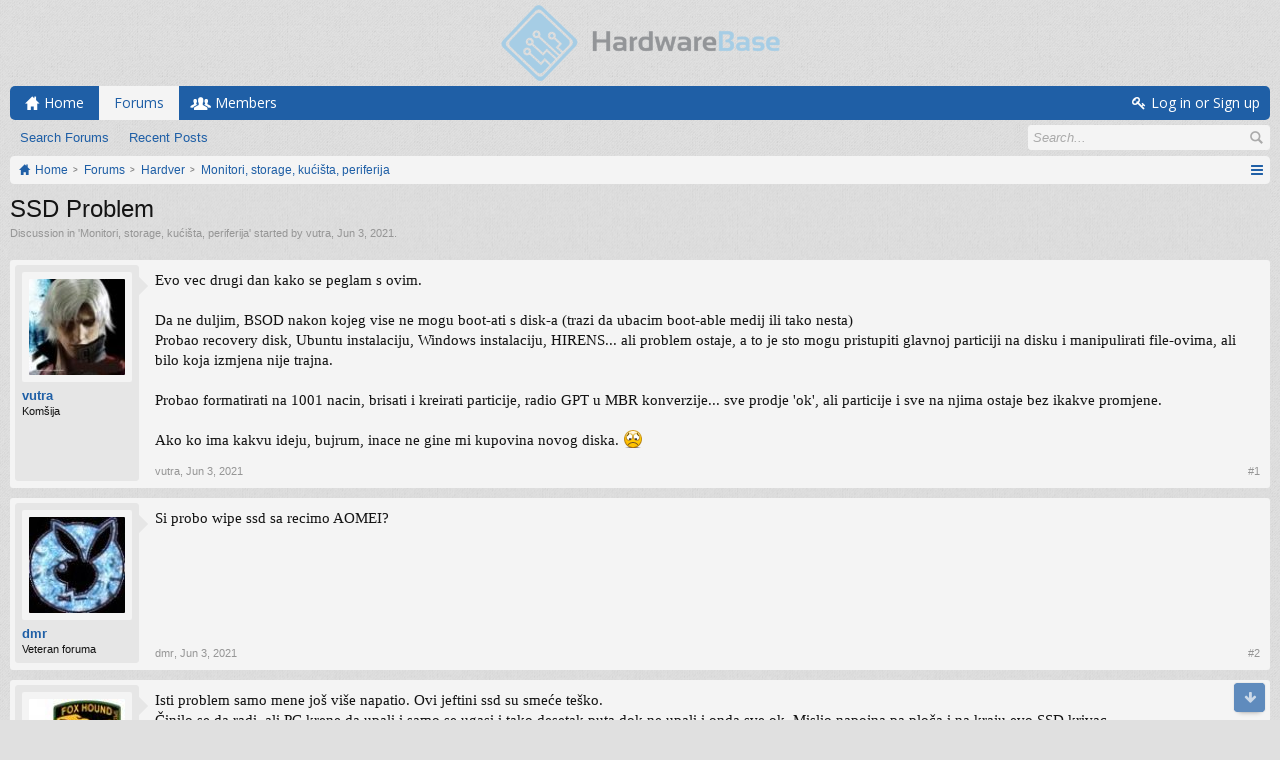

--- FILE ---
content_type: text/html; charset=UTF-8
request_url: https://forum.hardwarebase.net/index.php?threads/ssd-problem.36102/
body_size: 11245
content:
<!DOCTYPE html>
<html id="XenForo" lang="en-US" dir="LTR" class="Public NoJs LoggedOut NoSidebar  Responsive" xmlns:fb="http://www.facebook.com/2008/fbml">
<head>

	<meta charset="utf-8" />
	<meta http-equiv="X-UA-Compatible" content="IE=Edge,chrome=1" />
	
		<meta name="viewport" content="width=device-width, initial-scale=1" />
	
	
		<base href="https://forum.hardwarebase.net/" />
		<script>
			var _b = document.getElementsByTagName('base')[0], _bH = "https://forum.hardwarebase.net/";
			if (_b && _b.href != _bH) _b.href = _bH;
		</script>
	

	<title>SSD Problem | Hardware Base Forum</title>
	
	<noscript><style>.JsOnly, .jsOnly { display: none !important; }</style></noscript>
	<link rel="stylesheet" href="//fonts.googleapis.com/css?family=Open+Sans:400,600,700,400italic,700italic,600italic&amp;subset=latin,cyrillic-ext,greek-ext,greek,vietnamese,latin-ext,cyrillic" />
	<link rel="stylesheet" href="//maxcdn.bootstrapcdn.com/font-awesome/4.7.0/css/font-awesome.min.css" />
	<link rel="stylesheet" href="styles/simplicity_blue/glyphicons-pro-1.9.2/css/glyphicons.css" />
	<link rel="stylesheet" href="css.php?css=xenforo,form,public&amp;style=3&amp;dir=LTR&amp;d=1766703324" />
	<!--[if lte IE 9]>
		<link href="styles/simplicity_blue/xenforo/ie8.css?_v=3661867e" rel="stylesheet" type="text/css" media="screen, projection" />
	<![endif]-->
	<link rel="stylesheet" href="css.php?css=bb_code,likes_summary,login_bar,message,message_user_info,thread_view&amp;style=3&amp;dir=LTR&amp;d=1766703324" />
	
	

	
	<script async src="https://www.googletagmanager.com/gtag/js?id=UA-113865011-1"></script>
	<script>
		window.dataLayer = window.dataLayer || [];
		function gtag(){dataLayer.push(arguments);}
		gtag('js', new Date());
	
		gtag('config', 'UA-113865011-1', {
			// <!-- slot: ga_config_start -->
			
			
		});
	</script>

		<script src="https://ajax.googleapis.com/ajax/libs/jquery/1.11.0/jquery.min.js"></script>	
	
		<script>if (!window.jQuery) { document.write('<scr'+'ipt type="text/javascript" src="js/jquery/jquery-1.11.0.min.js"><\/scr'+'ipt>'); }</script>
		
	
		<script src="styles/simplicity_blue/xenforo/js/style-min.js?_v=3661867e"></script>
	
	<script src="js/xenforo/xenforo.js?_v=3661867e"></script>

	
	<link rel="apple-touch-icon" href="https://forum.hardwarebase.net/styles/simplicity_blue/xenforo/logo.og.png" />
	<link rel="alternate" type="application/rss+xml" title="RSS feed for Hardware Base Forum" href="index.php?forums/-/index.rss" />
	
	
	<link rel="canonical" href="https://forum.hardwarebase.net/index.php?threads/ssd-problem.36102/" />
	<meta name="description" content="Evo vec drugi dan kako se peglam s ovim.

Da ne duljim, BSOD nakon kojeg vise ne mogu boot-ati s disk-a (trazi da ubacim boot-able medij ili tako..." />	<meta property="og:site_name" content="Hardware Base Forum" />
	<meta property="og:image" content="https://forum.hardwarebase.net/data/avatars/m/4/4554.jpg?1501698103" />
	<meta property="og:image" content="https://forum.hardwarebase.net/styles/simplicity_blue/xenforo/logo.og.png" />
	<meta property="og:type" content="article" />
	<meta property="og:url" content="https://forum.hardwarebase.net/index.php?threads/ssd-problem.36102/" />
	<meta property="og:title" content="SSD Problem" />
	<meta property="og:description" content="Evo vec drugi dan kako se peglam s ovim.

Da ne duljim, BSOD nakon kojeg vise ne mogu boot-ati s disk-a (trazi da ubacim boot-able medij ili tako..." />
	
	
	

        <!-- App Indexing for Google Search -->
        <link href="android-app://com.quoord.tapatalkpro.activity/tapatalk/forum.hardwarebase.net?location=topic&tid=36102&page=1&perpage=20&channel=google-indexing" rel="alternate" />
        <link href="ios-app://307880732/tapatalk/forum.hardwarebase.net?location=topic&tid=36102&page=1&perpage=20&channel=google-indexing" rel="alternate" />
        
         <link href="/var/www/forum.hardwarebase.net/web/mobiquo/smartbanner/manifest.json" rel="manifest">
         
        <meta name="apple-itunes-app" content="app-id=307880732, affiliate-data=at=10lR7C, app-argument=tapatalk://forum.hardwarebase.net?location=topic&tid=36102&page=1&perpage=20" />
        
</head>

<body class="node12 node35 SelectQuotable">

<script> document.body.style.visibility = 'hidden'; setTimeout(function() { document.body.style.visibility = ''; }, 1000); </script>




	

<div id="loginBar" class="loginBarOverlay">
	<div class="pageWidth">
		<div class="pageContent">	
			<h3 id="loginBarHandle">
				<label for="LoginControl"><a href="index.php?login/" class="concealed noOutline">Log in or Sign up</a></label>
			</h3>
			
			<span class="helper"></span>

			
		</div>
	</div>
</div>


<div id="headerMover">





<header><div id="header">
	<div id="logoBlock">
	<div class="pageWidth">
		<div class="pageContent">
			
			
			<div id="logo"><a href="https://forum.hardwarebase.net">
				<span></span>
				<img src="styles/simplicity_blue/xenforo/logo.png" alt="Hardware Base Forum" />
			</a></div>
			
			
			<span class="helper"></span>
		</div>
	</div>
</div>

	

	





<div id="navigation" class="pageWidth notStatic withSearch"
	data-static-navigation="1,0,1,400px,600px"
	data-glyphs-main-config="1,selected=0" 
	data-glyphs-visitor-config="2,login=1"
	 data-glyphs-main="home,portal=gi-home
forums=gi-conversation,font-size:1.2em;top:3px;
members=gi-group,padding-right:2px
chat,taigachat=gi-chat
resources=fa-cog,font-size:1.1em;top:1px;
showcase=gi-camera
gallery,xengallery,sonnb_xengallery,useralbums=fa-photo
articles,ams,ubs=gi-book-open
sportsbook=gi-podium
stocktrader=gi-stats
survivor=gi-ax
pickem=gi-playing-dices
calendar=fa-calendar
classifieds=gi-newspaper"
	 data-glyphs-visitor="account=fa-user,font-size:1.2em;top:1px;
inbox.non-zero-counter=gi-message-new,top:0;
inbox=gi-inbox
alerts=fa-bell
login=fa-key"
	
>
	<div class="pageContent">
		<nav>

<div class="navTabs">
	<ul class="publicTabs">
	
		<!-- home -->
		
			<li class="navTab home PopupClosed"><a href="https://forum.hardwarebase.net" class="navLink">Home</a></li>
		
		
		
		<!-- extra tabs: home -->
		
		
		
		<!-- forums -->
		
			<li class="navTab forums selected">
			
				<a href="https://forum.hardwarebase.net/index.php" class="navLink">Forums</a>
				<a href="https://forum.hardwarebase.net/index.php" class="SplitCtrl" rel="Menu"></a>
				
				<div class="tabLinks forumsTabLinks">
					<div class="primaryContent menuHeader">
						<h3>Forums</h3>
						<div class="muted">Quick Links</div>
					</div>
					<ul class="secondaryContent blockLinksList">
					
						
						<li><a href="index.php?search/&amp;type=post">Search Forums</a></li>
						
						<li><a href="index.php?find-new/posts" rel="nofollow">Recent Posts</a></li>
					
					</ul>
				</div>
			</li>
		
		
		
		<!-- extra tabs: middle -->
		
		
		
		<!-- members -->
		
			<li class="navTab members Popup PopupControl PopupClosed">
			
				<a href="https://forum.hardwarebase.net/index.php?members/" class="navLink">Members</a>
				<a href="https://forum.hardwarebase.net/index.php?members/" class="SplitCtrl" rel="Menu"></a>
				
				<div class="Menu JsOnly tabMenu membersTabLinks">
					<div class="primaryContent menuHeader">
						<h3>Members</h3>
						<div class="muted">Quick Links</div>
					</div>
					<ul class="secondaryContent blockLinksList">
					
						<li><a href="index.php?members/">Notable Members</a></li>
						
						<li><a href="index.php?online/">Current Visitors</a></li>
						<li><a href="index.php?recent-activity/">Recent Activity</a></li>
						
					
					</ul>
				</div>
			</li>
						
		
		<!-- extra tabs: end -->
		

		<!-- responsive popup -->
		<li class="navTab navigationHiddenTabs Popup PopupControl PopupClosed" style="display:none">	
						
			<a rel="Menu" class="navLink NoPopupGadget"><span class="menuIcon">Menu</span></a>
			
			<div class="Menu JsOnly blockLinksList primaryContent" id="NavigationHiddenMenu"></div>
		</li>
			
		
		<!-- no selection -->
		
		
	</ul>
	
	
		<ul class="visitorTabs">
			<li class="navTab login">
				<label for="LoginControl">
					<a href="index.php?login/" class="navLink OverlayTrigger">Log in or Sign up</a>
				</label>
			</li>
		</ul>
	
</div>

<span class="helper"></span>
			
		</nav>	
	</div>
</div>


	

<div id="searchBar" class="pageWidth">
	
	<span id="QuickSearchPlaceholder" title="Search">Search</span>
	<fieldset id="QuickSearch">
		<form action="index.php?search/search" method="post" class="formPopup">
			
			<div class="primaryControls">
				<!-- block: primaryControls -->
				<input type="text" name="keywords" value="" class="textCtrl" placeholder="Search..." title="Enter your search and hit enter" id="QuickSearchQuery" />				
				<!-- end block: primaryControls -->
			</div>
			
			<div class="secondaryControls">
				<div class="controlsWrapper">
				
					<!-- block: secondaryControls -->
					<dl class="ctrlUnit">
						<dt></dt>
						<dd><ul>
							<li><label><input type="checkbox" name="title_only" value="1"
								id="search_bar_title_only" class="AutoChecker"
								data-uncheck="#search_bar_thread" /> Search titles only</label></li>
						</ul></dd>
					</dl>
				
					<dl class="ctrlUnit">
						<dt><label for="searchBar_users">Posted by Member:</label></dt>
						<dd>
							<input type="text" name="users" value="" class="textCtrl AutoComplete" id="searchBar_users" />
							<p class="explain">Separate names with a comma.</p>
						</dd>
					</dl>
				
					<dl class="ctrlUnit">
						<dt><label for="searchBar_date">Newer Than:</label></dt>
						<dd><input type="date" name="date" value="" class="textCtrl" id="searchBar_date" /></dd>
					</dl>
					
					
					<dl class="ctrlUnit">
						<dt></dt>
						<dd><ul>
								
									<li><label title="Search only SSD Problem"><input type="checkbox" name="type[post][thread_id]" value="36102"
	id="search_bar_thread" class="AutoChecker"
	data-uncheck="#search_bar_title_only, #search_bar_nodes" /> Search this thread only</label></li>
								
									<li><label title="Search only Monitori, storage, kućišta, periferija"><input type="checkbox" name="nodes[]" value="12"
	id="search_bar_nodes" class="Disabler AutoChecker" checked="checked"
	data-uncheck="#search_bar_thread" /> Search this forum only</label>
	<ul id="search_bar_nodes_Disabler">
		<li><label><input type="checkbox" name="type[post][group_discussion]" value="1"
			id="search_bar_group_discussion" class="AutoChecker"
			data-uncheck="#search_bar_thread" /> Display results as threads</label></li>
	</ul></li>
								
						</ul></dd>
					</dl>
					
				</div>
				<!-- end block: secondaryControls -->
				
				<dl class="ctrlUnit submitUnit">
					<dt></dt>
					<dd>
						<input type="submit" value="Search" class="button primary Tooltip" title="Find Now" />
						<div class="Popup" id="commonSearches">
							<a rel="Menu" class="button NoPopupGadget Tooltip" title="Useful Searches" data-tipclass="flipped"><span class="arrowWidget"></span></a>
							<div class="Menu">
								<div class="primaryContent menuHeader">
									<h3>Useful Searches</h3>
								</div>
								<ul class="secondaryContent blockLinksList">
									<!-- block: useful_searches -->
									<li><a href="index.php?find-new/posts&amp;recent=1" rel="nofollow">Recent Posts</a></li>
									
									<!-- end block: useful_searches -->
								</ul>
							</div>
						</div>
						<a href="index.php?search/" class="button moreOptions Tooltip" title="Advanced Search">More...</a>
					</dd>
				</dl>
				
			</div>
			
			<input type="hidden" name="_xfToken" value="" />
		</form>		
	</fieldset>
	
</div>

</div></header>





<div id="content" class="thread_view" data-button-glyphs="invite=gi-user_add
add,create-thread=gi-edit,top:1px;
reports=gi-notes
reply=gi-conversation
closed=gi-lock
upgrades=fa-arrow-up
showcase=fa-photo,margin-right:2px;top:1px;
edit=fa-pencil-square-o" data-scale-message="1,1,1" data-floating-nav="1,1,3000" data-sidebar-toggle="1,1,0,800px,Sidebar" data-move-breadcrumb-button="1">
	<div class="pageWidth">
		<div class="pageContent">
			<!-- main content area -->
			
			
			
			
						
						

						
						
						<div class="breadBoxTop ">
							
							
							


	
		
			
		
	
		
			
		
	



<nav>
	<fieldset class="breadcrumb">
		
			<a href="index.php?misc/quick-navigation-menu&amp;selected=node-12" class="OverlayTrigger jumpMenuTrigger" data-cacheOverlay="true" title="Open quick navigation"><!--Jump to...--></a>
		
			
		<div class="boardTitle"><strong>Hardware Base Forum</strong></div>
		
		<span class="crumbs">
			
				<span class="crust homeCrumb" itemscope="itemscope" itemtype="http://data-vocabulary.org/Breadcrumb">
					<a href="https://forum.hardwarebase.net" class="crumb" rel="up" itemprop="url"><span itemprop="title">Home</span></a>
					<span class="arrow"><span></span></span>
				</span>
			
			
			
				<span class="crust selectedTabCrumb" itemscope="itemscope" itemtype="http://data-vocabulary.org/Breadcrumb">
					<a href="https://forum.hardwarebase.net/index.php" class="crumb" rel="up" itemprop="url"><span itemprop="title">Forums</span></a>
					<span class="arrow"><span>&gt;</span></span>
				</span>
			
			
			
				
					<span class="crust" itemscope="itemscope" itemtype="http://data-vocabulary.org/Breadcrumb">
						<a href="https://forum.hardwarebase.net/index.php#hardver.35" class="crumb" rel="up" itemprop="url"><span itemprop="title">Hardver</span></a>
						<span class="arrow"><span>&gt;</span></span>
					</span>
				
					<span class="crust" itemscope="itemscope" itemtype="http://data-vocabulary.org/Breadcrumb">
						<a href="https://forum.hardwarebase.net/index.php?forums/monitori-storage-kucista-periferija.12/" class="crumb" rel="up" itemprop="url"><span itemprop="title">Monitori, storage, kućišta, periferija</span></a>
						<span class="arrow"><span>&gt;</span></span>
					</span>
				
			
		</span>
	</fieldset>
</nav>

							
						</div>
						
						
						
						
					
						<!--[if lt IE 8]>
							<p class="importantMessage">You are using an out of date browser. It  may not display this or other websites correctly.<br />You should upgrade or use an <a href="https://www.google.com/chrome/browser/" target="_blank">alternative browser</a>.</p>
						<![endif]-->

						
						
	

	
						
						
						
						
												
							<!-- h1 title, description -->
							<div class="titleBar">
								
								<h1>SSD Problem</h1>
								
								<p id="pageDescription" class="muted ">
	Discussion in '<a href="index.php?forums/monitori-storage-kucista-periferija.12/">Monitori, storage, kućišta, periferija</a>' started by <a href="index.php?members/vutra.4554/" class="username" dir="auto">vutra</a>, <a href="index.php?threads/ssd-problem.36102/"><span class="DateTime" title="Jun 3, 2021 at 8:19 PM">Jun 3, 2021</span></a>.
</p>
							</div>
						
						
						
						
						
						<!-- main template -->
						



























	




<div class="pageNavLinkGroup">
	<div class="linkGroup SelectionCountContainer">
		
		
	</div>

	
</div>





<form action="index.php?inline-mod/post/switch" method="post"
	class="InlineModForm section"
	data-cookieName="posts"
	data-controls="#InlineModControls"
	data-imodOptions="#ModerationSelect option">

	<ol class="messageList" id="messageList">
		
			
				


<li id="post-589506" class="message   " data-author="vutra">

	

	

<div class="messageUserInfo" itemscope="itemscope" itemtype="http://data-vocabulary.org/Person">
<div class="messageUserBlock ">
	
		<div class="avatarHolder">
			<span class="helper"></span>
			
				<a href="index.php?members/vutra.4554/" class="avatar Av4554m" data-avatarhtml="true"><img src="data/avatars/m/4/4554.jpg?1501698103" width="96" height="96" alt="vutra" /></a>
			
			
			<!-- slot: message_user_info_avatar -->
		</div>
	


	
		<h3 class="userText">
			<a href="index.php?members/vutra.4554/" class="username" dir="auto" itemprop="name">vutra</a>
			<em class="userTitle" itemprop="title">Komšija</em>
			
			<!-- slot: message_user_info_text -->
		</h3>
	
		
	
		


	<span class="arrow"><span></span></span>
</div>
</div>

	<div class="messageInfo primaryContent">
		
		
		
		
		
		<div class="messageContent">		
			<article>
				<blockquote class="messageText SelectQuoteContainer ugc baseHtml">
					
					Evo vec drugi dan kako se peglam s ovim.<br />
<br />
Da ne duljim, BSOD nakon kojeg vise ne mogu boot-ati s disk-a (trazi da ubacim boot-able medij ili tako nesta)<br />
Probao recovery disk, Ubuntu instalaciju, Windows instalaciju, HIRENS... ali problem ostaje, a to je sto mogu pristupiti glavnoj particiji na disku i manipulirati file-ovima, ali bilo koja izmjena nije trajna.<br />
<br />
Probao formatirati na 1001 nacin, brisati i kreirati particije, radio GPT u MBR konverzije...  sve prodje &#039;ok&#039;, ali particije i sve na njima ostaje bez ikakve promjene.<br />
<br />
Ako ko ima kakvu ideju, bujrum, inace ne gine mi kupovina novog diska. <img src="styles/default/xenforo/clear.png" class="mceSmilieSprite mceSmilie3" alt=":(" title="Frown    :(" />
					<div class="messageTextEndMarker">&nbsp;</div>
				</blockquote>
			</article>
			
			
		</div>
		
		
		
		
		
		
		
				
		<div class="messageMeta ToggleTriggerAnchor">
			
			<div class="privateControls">
				
				<span class="item muted">
					<span class="authorEnd"><a href="index.php?members/vutra.4554/" class="username author" dir="auto">vutra</a>,</span>
					<a href="index.php?threads/ssd-problem.36102/" title="Permalink" class="datePermalink"><span class="DateTime" title="Jun 3, 2021 at 8:19 PM">Jun 3, 2021</span></a>
				</span>
				
				
				
				
				
				
				
				
				
				
				
			</div>
			
			<div class="publicControls">
				<a href="index.php?threads/ssd-problem.36102/" title="Permalink" class="item muted postNumber hashPermalink OverlayTrigger" data-href="index.php?posts/589506/permalink">#1</a>
				
				
				
				
			</div>
		</div>
	
		
		<div id="likes-post-589506"></div>
	</div>

	
	
	
	
</li>
			
		
			
				


<li id="post-589509" class="message   " data-author="dmr">

	

	

<div class="messageUserInfo" itemscope="itemscope" itemtype="http://data-vocabulary.org/Person">
<div class="messageUserBlock ">
	
		<div class="avatarHolder">
			<span class="helper"></span>
			
				<a href="index.php?members/dmr.3662/" class="avatar Av3662m" data-avatarhtml="true"><img src="data/avatars/m/3/3662.jpg?1501698102" width="96" height="96" alt="dmr" /></a>
			
			
			<!-- slot: message_user_info_avatar -->
		</div>
	


	
		<h3 class="userText">
			<a href="index.php?members/dmr.3662/" class="username" dir="auto" itemprop="name">dmr</a>
			<em class="userTitle" itemprop="title">Veteran foruma</em>
			
			<!-- slot: message_user_info_text -->
		</h3>
	
		
	
		


	<span class="arrow"><span></span></span>
</div>
</div>

	<div class="messageInfo primaryContent">
		
		
		
		
		
		<div class="messageContent">		
			<article>
				<blockquote class="messageText SelectQuoteContainer ugc baseHtml">
					
					Si probo wipe ssd sa recimo AOMEI?
					<div class="messageTextEndMarker">&nbsp;</div>
				</blockquote>
			</article>
			
			
		</div>
		
		
		
		
		
		
		
				
		<div class="messageMeta ToggleTriggerAnchor">
			
			<div class="privateControls">
				
				<span class="item muted">
					<span class="authorEnd"><a href="index.php?members/dmr.3662/" class="username author" dir="auto">dmr</a>,</span>
					<a href="index.php?threads/ssd-problem.36102/#post-589509" title="Permalink" class="datePermalink"><span class="DateTime" title="Jun 3, 2021 at 8:45 PM">Jun 3, 2021</span></a>
				</span>
				
				
				
				
				
				
				
				
				
				
				
			</div>
			
			<div class="publicControls">
				<a href="index.php?threads/ssd-problem.36102/#post-589509" title="Permalink" class="item muted postNumber hashPermalink OverlayTrigger" data-href="index.php?posts/589509/permalink">#2</a>
				
				
				
				
			</div>
		</div>
	
		
		<div id="likes-post-589509"></div>
	</div>

	
	
	
	
</li>
			
		
			
				


<li id="post-589511" class="message   " data-author="Haker">

	

	

<div class="messageUserInfo" itemscope="itemscope" itemtype="http://data-vocabulary.org/Person">
<div class="messageUserBlock ">
	
		<div class="avatarHolder">
			<span class="helper"></span>
			
				<a href="index.php?members/haker.3913/" class="avatar Av3913m" data-avatarhtml="true"><img src="data/avatars/m/3/3913.jpg?1501698103" width="96" height="96" alt="Haker" /></a>
			
			
			<!-- slot: message_user_info_avatar -->
		</div>
	


	
		<h3 class="userText">
			<a href="index.php?members/haker.3913/" class="username" dir="auto" itemprop="name">Haker</a>
			<em class="userTitle" itemprop="title">Veteran foruma</em>
			
			<!-- slot: message_user_info_text -->
		</h3>
	
		
	
		


	<span class="arrow"><span></span></span>
</div>
</div>

	<div class="messageInfo primaryContent">
		
		
		
		
		
		<div class="messageContent">		
			<article>
				<blockquote class="messageText SelectQuoteContainer ugc baseHtml">
					
					Isti problem samo mene još više napatio. Ovi jeftini ssd su smeće teško. <br />
Činilo se da radi, ali PC krene da upali i samo se ugasi i tako desetak puta dok ne upali i onda sve ok. Mislio napojna pa ploča i na kraju evo SSD krivac. <br />
<br />
Sent from my SM-G950F using Tapatalk
					<div class="messageTextEndMarker">&nbsp;</div>
				</blockquote>
			</article>
			
			
		</div>
		
		
		
		
		
		
		
				
		<div class="messageMeta ToggleTriggerAnchor">
			
			<div class="privateControls">
				
				<span class="item muted">
					<span class="authorEnd"><a href="index.php?members/haker.3913/" class="username author" dir="auto">Haker</a>,</span>
					<a href="index.php?threads/ssd-problem.36102/#post-589511" title="Permalink" class="datePermalink"><span class="DateTime" title="Jun 3, 2021 at 8:55 PM">Jun 3, 2021</span></a>
				</span>
				
				
				
				
				
				
				
				
				
				
				
			</div>
			
			<div class="publicControls">
				<a href="index.php?threads/ssd-problem.36102/#post-589511" title="Permalink" class="item muted postNumber hashPermalink OverlayTrigger" data-href="index.php?posts/589511/permalink">#3</a>
				
				
				
				
			</div>
		</div>
	
		
		<div id="likes-post-589511"></div>
	</div>

	
	
	
	
</li>
			
		
			
				


<li id="post-589512" class="message   " data-author="vutra">

	

	

<div class="messageUserInfo" itemscope="itemscope" itemtype="http://data-vocabulary.org/Person">
<div class="messageUserBlock ">
	
		<div class="avatarHolder">
			<span class="helper"></span>
			
				<a href="index.php?members/vutra.4554/" class="avatar Av4554m" data-avatarhtml="true"><img src="data/avatars/m/4/4554.jpg?1501698103" width="96" height="96" alt="vutra" /></a>
			
			
			<!-- slot: message_user_info_avatar -->
		</div>
	


	
		<h3 class="userText">
			<a href="index.php?members/vutra.4554/" class="username" dir="auto" itemprop="name">vutra</a>
			<em class="userTitle" itemprop="title">Komšija</em>
			
			<!-- slot: message_user_info_text -->
		</h3>
	
		
	
		


	<span class="arrow"><span></span></span>
</div>
</div>

	<div class="messageInfo primaryContent">
		
		
		
		
		
		<div class="messageContent">		
			<article>
				<blockquote class="messageText SelectQuoteContainer ugc baseHtml">
					
					<a href="https://forum.hardwarebase.net/index.php?members/3662/" class="username" data-user="3662, @dmr">@dmr</a> <br />
Jesam, nista, sve particije/file-ovi na mjestu...
					<div class="messageTextEndMarker">&nbsp;</div>
				</blockquote>
			</article>
			
			
		</div>
		
		
		
		
		
		
		
				
		<div class="messageMeta ToggleTriggerAnchor">
			
			<div class="privateControls">
				
				<span class="item muted">
					<span class="authorEnd"><a href="index.php?members/vutra.4554/" class="username author" dir="auto">vutra</a>,</span>
					<a href="index.php?threads/ssd-problem.36102/#post-589512" title="Permalink" class="datePermalink"><span class="DateTime" title="Jun 3, 2021 at 9:00 PM">Jun 3, 2021</span></a>
				</span>
				
				
				
				
				
				
				
				
				
				
				
			</div>
			
			<div class="publicControls">
				<a href="index.php?threads/ssd-problem.36102/#post-589512" title="Permalink" class="item muted postNumber hashPermalink OverlayTrigger" data-href="index.php?posts/589512/permalink">#4</a>
				
				
				
				
			</div>
		</div>
	
		
		<div id="likes-post-589512"></div>
	</div>

	
	
	
	
</li>
			
		
			
				


<li id="post-589514" class="message   " data-author="nivla">

	

	

<div class="messageUserInfo" itemscope="itemscope" itemtype="http://data-vocabulary.org/Person">
<div class="messageUserBlock ">
	
		<div class="avatarHolder">
			<span class="helper"></span>
			
				<a href="index.php?members/nivla.3971/" class="avatar Av3971m" data-avatarhtml="true"><img src="data/avatars/m/3/3971.jpg?1501698103" width="96" height="96" alt="nivla" /></a>
			
			
			<!-- slot: message_user_info_avatar -->
		</div>
	


	
		<h3 class="userText">
			<a href="index.php?members/nivla.3971/" class="username" dir="auto" itemprop="name">nivla</a>
			<em class="userTitle" itemprop="title">Komšija</em>
			
			<!-- slot: message_user_info_text -->
		</h3>
	
		
	
		


	<span class="arrow"><span></span></span>
</div>
</div>

	<div class="messageInfo primaryContent">
		
		
		
		
		
		<div class="messageContent">		
			<article>
				<blockquote class="messageText SelectQuoteContainer ugc baseHtml">
					
					ma disk pri kraju, pa “bacen” u read only da se podaci mogu kopirati<br />
imao situaciju sa vise istih laptopa sa istim diskom
					<div class="messageTextEndMarker">&nbsp;</div>
				</blockquote>
			</article>
			
			
		</div>
		
		
		
		
		
		
		
				
		<div class="messageMeta ToggleTriggerAnchor">
			
			<div class="privateControls">
				
				<span class="item muted">
					<span class="authorEnd"><a href="index.php?members/nivla.3971/" class="username author" dir="auto">nivla</a>,</span>
					<a href="index.php?threads/ssd-problem.36102/#post-589514" title="Permalink" class="datePermalink"><span class="DateTime" title="Jun 3, 2021 at 9:01 PM">Jun 3, 2021</span></a>
				</span>
				
				
				
				
				
				
				
				
				
				
				
			</div>
			
			<div class="publicControls">
				<a href="index.php?threads/ssd-problem.36102/#post-589514" title="Permalink" class="item muted postNumber hashPermalink OverlayTrigger" data-href="index.php?posts/589514/permalink">#5</a>
				
				
				
				
			</div>
		</div>
	
		
		<div id="likes-post-589514"></div>
	</div>

	
	
	
	
</li>
			
		
			
				


<li id="post-589515" class="message   " data-author="dmr">

	

	

<div class="messageUserInfo" itemscope="itemscope" itemtype="http://data-vocabulary.org/Person">
<div class="messageUserBlock ">
	
		<div class="avatarHolder">
			<span class="helper"></span>
			
				<a href="index.php?members/dmr.3662/" class="avatar Av3662m" data-avatarhtml="true"><img src="data/avatars/m/3/3662.jpg?1501698102" width="96" height="96" alt="dmr" /></a>
			
			
			<!-- slot: message_user_info_avatar -->
		</div>
	


	
		<h3 class="userText">
			<a href="index.php?members/dmr.3662/" class="username" dir="auto" itemprop="name">dmr</a>
			<em class="userTitle" itemprop="title">Veteran foruma</em>
			
			<!-- slot: message_user_info_text -->
		</h3>
	
		
	
		


	<span class="arrow"><span></span></span>
</div>
</div>

	<div class="messageInfo primaryContent">
		
		
		
		
		
		<div class="messageContent">		
			<article>
				<blockquote class="messageText SelectQuoteContainer ugc baseHtml">
					
					Probaj i parted magic pa napravi bootabilni usb pa secure erase<br />
<br />
<iframe width="500" height="300" src="https://www.youtube.com/embed/gCBvM3jtiTk?wmode=opaque" frameborder="0" allowfullscreen></iframe>
					<div class="messageTextEndMarker">&nbsp;</div>
				</blockquote>
			</article>
			
			
		</div>
		
		
		
		
		
		
		
				
		<div class="messageMeta ToggleTriggerAnchor">
			
			<div class="privateControls">
				
				<span class="item muted">
					<span class="authorEnd"><a href="index.php?members/dmr.3662/" class="username author" dir="auto">dmr</a>,</span>
					<a href="index.php?threads/ssd-problem.36102/#post-589515" title="Permalink" class="datePermalink"><span class="DateTime" title="Jun 3, 2021 at 9:23 PM">Jun 3, 2021</span></a>
				</span>
				
				
				
				
				
				
				
				
				
				
				
			</div>
			
			<div class="publicControls">
				<a href="index.php?threads/ssd-problem.36102/#post-589515" title="Permalink" class="item muted postNumber hashPermalink OverlayTrigger" data-href="index.php?posts/589515/permalink">#6</a>
				
				
				
				
			</div>
		</div>
	
		
		<div id="likes-post-589515"></div>
	</div>

	
	
	
	
</li>
			
		
			
				


<li id="post-589516" class="message   " data-author="nenji_avero">

	

	

<div class="messageUserInfo" itemscope="itemscope" itemtype="http://data-vocabulary.org/Person">
<div class="messageUserBlock ">
	
		<div class="avatarHolder">
			<span class="helper"></span>
			
				<a href="index.php?members/nenji_avero.14739/" class="avatar Av14739m" data-avatarhtml="true"><img src="data/avatars/m/14/14739.jpg?1514103884" width="96" height="96" alt="nenji_avero" /></a>
			
			
			<!-- slot: message_user_info_avatar -->
		</div>
	


	
		<h3 class="userText">
			<a href="index.php?members/nenji_avero.14739/" class="username" dir="auto" itemprop="name">nenji_avero</a>
			<em class="userTitle" itemprop="title">Aktivista</em>
			
			<!-- slot: message_user_info_text -->
		</h3>
	
		
	
		


	<span class="arrow"><span></span></span>
</div>
</div>

	<div class="messageInfo primaryContent">
		
		
		
		
		
		<div class="messageContent">		
			<article>
				<blockquote class="messageText SelectQuoteContainer ugc baseHtml">
					
					Gdje se nalaziš?<br />
Ako ne uspiješ ništa, a nisu ti bitni podaci sa diska, ja sam u Sarajevu i možda mogu pomoći<br />
<br />
Koji je disk u pitanju?
					<div class="messageTextEndMarker">&nbsp;</div>
				</blockquote>
			</article>
			
			
		</div>
		
		
		
		
		
		
		
				
		<div class="messageMeta ToggleTriggerAnchor">
			
			<div class="privateControls">
				
				<span class="item muted">
					<span class="authorEnd"><a href="index.php?members/nenji_avero.14739/" class="username author" dir="auto">nenji_avero</a>,</span>
					<a href="index.php?threads/ssd-problem.36102/#post-589516" title="Permalink" class="datePermalink"><span class="DateTime" title="Jun 3, 2021 at 9:38 PM">Jun 3, 2021</span></a>
				</span>
				
				
				
				
				
				
				
				
				
				
				
			</div>
			
			<div class="publicControls">
				<a href="index.php?threads/ssd-problem.36102/#post-589516" title="Permalink" class="item muted postNumber hashPermalink OverlayTrigger" data-href="index.php?posts/589516/permalink">#7</a>
				
				
				
				
			</div>
		</div>
	
		
		<div id="likes-post-589516"></div>
	</div>

	
	
	
	
</li>
			
		
			
				


<li id="post-589519" class="message   " data-author="Neo Bahamut Zero">

	

	

<div class="messageUserInfo" itemscope="itemscope" itemtype="http://data-vocabulary.org/Person">
<div class="messageUserBlock ">
	
		<div class="avatarHolder">
			<span class="helper"></span>
			
				<a href="index.php?members/neo-bahamut-zero.116/" class="avatar Av116m" data-avatarhtml="true"><img src="data/avatars/m/0/116.jpg?1530812918" width="96" height="96" alt="Neo Bahamut Zero" /></a>
			
			
			<!-- slot: message_user_info_avatar -->
		</div>
	


	
		<h3 class="userText">
			<a href="index.php?members/neo-bahamut-zero.116/" class="username" dir="auto" itemprop="name">Neo Bahamut Zero</a>
			<em class="userTitle" itemprop="title">Veteran foruma</em>
			
			<!-- slot: message_user_info_text -->
		</h3>
	
		
	
		


	<span class="arrow"><span></span></span>
</div>
</div>

	<div class="messageInfo primaryContent">
		
		
		
		
		
		<div class="messageContent">		
			<article>
				<blockquote class="messageText SelectQuoteContainer ugc baseHtml">
					
					<div class="bbCodeBlock bbCodeQuote" data-author="vutra">
	<aside>
		
			<div class="attribution type">vutra said:
				
					<a href="index.php?goto/post&amp;id=589506#post-589506" class="AttributionLink">&uarr;</a>
				
			</div>
		
		<blockquote class="quoteContainer"><div class="quote">Ako ko ima kakvu ideju, bujrum, inace ne gine mi kupovina novog diska.</div><div class="quoteExpand">Click to expand...</div></blockquote>
	</aside>
</div>Probaj uključiti/isključiti CSM podršku.
					<div class="messageTextEndMarker">&nbsp;</div>
				</blockquote>
			</article>
			
			
		</div>
		
		
		
		
		
		
		
				
		<div class="messageMeta ToggleTriggerAnchor">
			
			<div class="privateControls">
				
				<span class="item muted">
					<span class="authorEnd"><a href="index.php?members/neo-bahamut-zero.116/" class="username author" dir="auto">Neo Bahamut Zero</a>,</span>
					<a href="index.php?threads/ssd-problem.36102/#post-589519" title="Permalink" class="datePermalink"><span class="DateTime" title="Jun 3, 2021 at 11:31 PM">Jun 3, 2021</span></a>
				</span>
				
				
				
				
				
				
				
				
				
				
				
			</div>
			
			<div class="publicControls">
				<a href="index.php?threads/ssd-problem.36102/#post-589519" title="Permalink" class="item muted postNumber hashPermalink OverlayTrigger" data-href="index.php?posts/589519/permalink">#8</a>
				
				
				
				
			</div>
		</div>
	
		
		<div id="likes-post-589519"></div>
	</div>

	
	
	
	
</li>
			
		
			
				


<li id="post-589520" class="message   " data-author="vutra">

	

	

<div class="messageUserInfo" itemscope="itemscope" itemtype="http://data-vocabulary.org/Person">
<div class="messageUserBlock ">
	
		<div class="avatarHolder">
			<span class="helper"></span>
			
				<a href="index.php?members/vutra.4554/" class="avatar Av4554m" data-avatarhtml="true"><img src="data/avatars/m/4/4554.jpg?1501698103" width="96" height="96" alt="vutra" /></a>
			
			
			<!-- slot: message_user_info_avatar -->
		</div>
	


	
		<h3 class="userText">
			<a href="index.php?members/vutra.4554/" class="username" dir="auto" itemprop="name">vutra</a>
			<em class="userTitle" itemprop="title">Komšija</em>
			
			<!-- slot: message_user_info_text -->
		</h3>
	
		
	
		


	<span class="arrow"><span></span></span>
</div>
</div>

	<div class="messageInfo primaryContent">
		
		
		
		
		
		<div class="messageContent">		
			<article>
				<blockquote class="messageText SelectQuoteContainer ugc baseHtml">
					
					Mini update:<br />
Zaboravio sam spomenuti, nakon crash-a, ime diska se promijenilo u SATAFIRM S11, i ako sam dobro ukapirao, to znači da je uletio u Protect Mode (vjerovatno ovo što <a href="https://forum.hardwarebase.net/index.php?members/3971/" class="username" data-user="3971, @nivla">@nivla</a> spominje).<br />
Protect Mode se po pravilu aktivira ako je disk pri kraju, ali nedavno i danas sam ga skenirao, nije bilo nikakvih upozorenja tog tipa, naprotiv, tako da ne znam koji mu je.<br />
Uglavnom, kao zadnji trzaj, flashovao fw,  and now &quot;it&#039;s dead, jim&quot; <img src="styles/default/xenforo/clear.png" class="mceSmilieSprite mceSmilie8" alt=":D" title="Big Grin    :D" /><br />
Trenutno radim powercycle da vidim ima li fajde.<br />
brb<br />
<br />
<a href="https://forum.hardwarebase.net/index.php?members/3662/" class="username" data-user="3662, @dmr">@dmr</a> <br />
Nema šta nisam koristio (diskpart, mini tool partition, gpart, gdisk, fdisk, dd, aomei...) kao što rekoh, skoro svaki završi bez problema, ali...<br />
<br />
<a href="https://forum.hardwarebase.net/index.php?members/14739/" class="username" data-user="14739, @nenji_avero">@nenji_avero</a> <br />
Hvala na ponudi, ali vjerovatno uzimam novi disk (ne bih opet rizikovao ovu peglanciju) jer mi treba za posla, a ovaj usput onako mogu povremeno pogledati.<br />
Patriot Spark 256GB je u pitanju (Phison S11 controller, koji je poznat po ovom sranju)<br />
<br />
<a href="https://forum.hardwarebase.net/index.php?members/116/" class="username" data-user="116, @Neo Bahamut Zero">@Neo Bahamut Zero</a> <br />
Probao, de nada, osim što kad se deaktivira, ne mogu više postaviti boot order.<br />
<br />
<br />
Ako koga zanima, na linku ima alatki za naprednije korisnike:<br />
<a href="http://vlo.name:3000/ssdtool/" target="_blank" class="externalLink" rel="nofollow">http://vlo.name:3000/ssdtool/</a>
					<div class="messageTextEndMarker">&nbsp;</div>
				</blockquote>
			</article>
			
			
		</div>
		
		
		
		
		
		
		
				
		<div class="messageMeta ToggleTriggerAnchor">
			
			<div class="privateControls">
				
				<span class="item muted">
					<span class="authorEnd"><a href="index.php?members/vutra.4554/" class="username author" dir="auto">vutra</a>,</span>
					<a href="index.php?threads/ssd-problem.36102/#post-589520" title="Permalink" class="datePermalink"><span class="DateTime" title="Jun 4, 2021 at 12:36 AM">Jun 4, 2021</span></a>
				</span>
				
				
				
				
				
				
				
				
				
				
				
			</div>
			
			<div class="publicControls">
				<a href="index.php?threads/ssd-problem.36102/#post-589520" title="Permalink" class="item muted postNumber hashPermalink OverlayTrigger" data-href="index.php?posts/589520/permalink">#9</a>
				
				
				
				
			</div>
		</div>
	
		
		<div id="likes-post-589520"></div>
	</div>

	
	
	
	
</li>
			
		
			
				


<li id="post-589521" class="message   " data-author="nivla">

	

	

<div class="messageUserInfo" itemscope="itemscope" itemtype="http://data-vocabulary.org/Person">
<div class="messageUserBlock ">
	
		<div class="avatarHolder">
			<span class="helper"></span>
			
				<a href="index.php?members/nivla.3971/" class="avatar Av3971m" data-avatarhtml="true"><img src="data/avatars/m/3/3971.jpg?1501698103" width="96" height="96" alt="nivla" /></a>
			
			
			<!-- slot: message_user_info_avatar -->
		</div>
	


	
		<h3 class="userText">
			<a href="index.php?members/nivla.3971/" class="username" dir="auto" itemprop="name">nivla</a>
			<em class="userTitle" itemprop="title">Komšija</em>
			
			<!-- slot: message_user_info_text -->
		</h3>
	
		
	
		


	<span class="arrow"><span></span></span>
</div>
</div>

	<div class="messageInfo primaryContent">
		
		
		
		
		
		<div class="messageContent">		
			<article>
				<blockquote class="messageText SelectQuoteContainer ugc baseHtml">
					
					ovo sto je meni krepalo, health prije bio na 99%, ali diskovi u read only, zamijenjeni bez problema za diskove goodram koji ferceraju bez greske, bili su adata nvme ovi sto su krepali
					<div class="messageTextEndMarker">&nbsp;</div>
				</blockquote>
			</article>
			
			
		</div>
		
		
		
		
		
		
		
				
		<div class="messageMeta ToggleTriggerAnchor">
			
			<div class="privateControls">
				
				<span class="item muted">
					<span class="authorEnd"><a href="index.php?members/nivla.3971/" class="username author" dir="auto">nivla</a>,</span>
					<a href="index.php?threads/ssd-problem.36102/#post-589521" title="Permalink" class="datePermalink"><span class="DateTime" title="Jun 4, 2021 at 1:00 AM">Jun 4, 2021</span></a>
				</span>
				
				
				
				
				
				
				
				
				
				
				
			</div>
			
			<div class="publicControls">
				<a href="index.php?threads/ssd-problem.36102/#post-589521" title="Permalink" class="item muted postNumber hashPermalink OverlayTrigger" data-href="index.php?posts/589521/permalink">#10</a>
				
				
				
				
			</div>
		</div>
	
		
		<div id="likes-post-589521">
	
	<div class="likesSummary secondaryContent">
		<span class="LikeText">
			<a href="index.php?members/nenji_avero.14739/" class="username" dir="auto">nenji_avero</a> likes this.
		</span>
	</div>
</div>
	</div>

	
	
	
	
</li>
			
		
			
				


<li id="post-589522" class="message   " data-author="dmr">

	

	

<div class="messageUserInfo" itemscope="itemscope" itemtype="http://data-vocabulary.org/Person">
<div class="messageUserBlock ">
	
		<div class="avatarHolder">
			<span class="helper"></span>
			
				<a href="index.php?members/dmr.3662/" class="avatar Av3662m" data-avatarhtml="true"><img src="data/avatars/m/3/3662.jpg?1501698102" width="96" height="96" alt="dmr" /></a>
			
			
			<!-- slot: message_user_info_avatar -->
		</div>
	


	
		<h3 class="userText">
			<a href="index.php?members/dmr.3662/" class="username" dir="auto" itemprop="name">dmr</a>
			<em class="userTitle" itemprop="title">Veteran foruma</em>
			
			<!-- slot: message_user_info_text -->
		</h3>
	
		
	
		


	<span class="arrow"><span></span></span>
</div>
</div>

	<div class="messageInfo primaryContent">
		
		
		
		
		
		<div class="messageContent">		
			<article>
				<blockquote class="messageText SelectQuoteContainer ugc baseHtml">
					
					Steta trebo si probat parted magic <img src="styles/default/xenforo/clear.png" class="mceSmilieSprite mceSmilie8" alt=":D" title="Big Grin    :D" />
					<div class="messageTextEndMarker">&nbsp;</div>
				</blockquote>
			</article>
			
			
		</div>
		
		
		
		
		
		
		
				
		<div class="messageMeta ToggleTriggerAnchor">
			
			<div class="privateControls">
				
				<span class="item muted">
					<span class="authorEnd"><a href="index.php?members/dmr.3662/" class="username author" dir="auto">dmr</a>,</span>
					<a href="index.php?threads/ssd-problem.36102/#post-589522" title="Permalink" class="datePermalink"><span class="DateTime" title="Jun 4, 2021 at 1:12 AM">Jun 4, 2021</span></a>
				</span>
				
				
				
				
				
				
				
				
				
				
				
			</div>
			
			<div class="publicControls">
				<a href="index.php?threads/ssd-problem.36102/#post-589522" title="Permalink" class="item muted postNumber hashPermalink OverlayTrigger" data-href="index.php?posts/589522/permalink">#11</a>
				
				
				
				
			</div>
		</div>
	
		
		<div id="likes-post-589522"></div>
	</div>

	
	
	
	
</li>
			
		
			
				


<li id="post-589524" class="message   " data-author="nenji_avero">

	

	

<div class="messageUserInfo" itemscope="itemscope" itemtype="http://data-vocabulary.org/Person">
<div class="messageUserBlock ">
	
		<div class="avatarHolder">
			<span class="helper"></span>
			
				<a href="index.php?members/nenji_avero.14739/" class="avatar Av14739m" data-avatarhtml="true"><img src="data/avatars/m/14/14739.jpg?1514103884" width="96" height="96" alt="nenji_avero" /></a>
			
			
			<!-- slot: message_user_info_avatar -->
		</div>
	


	
		<h3 class="userText">
			<a href="index.php?members/nenji_avero.14739/" class="username" dir="auto" itemprop="name">nenji_avero</a>
			<em class="userTitle" itemprop="title">Aktivista</em>
			
			<!-- slot: message_user_info_text -->
		</h3>
	
		
	
		


	<span class="arrow"><span></span></span>
</div>
</div>

	<div class="messageInfo primaryContent">
		
		
		
		
		
		<div class="messageContent">		
			<article>
				<blockquote class="messageText SelectQuoteContainer ugc baseHtml">
					
					<div class="bbCodeBlock bbCodeQuote" data-author="nivla">
	<aside>
		
			<div class="attribution type">nivla said:
				
					<a href="index.php?goto/post&amp;id=589521#post-589521" class="AttributionLink">&uarr;</a>
				
			</div>
		
		<blockquote class="quoteContainer"><div class="quote">ovo sto je meni krepalo, health prije bio na 99%, ali diskovi u read only, zamijenjeni bez problema za diskove goodram koji ferceraju bez greske, bili su adata nvme ovi sto su krepali</div><div class="quoteExpand">Click to expand...</div></blockquote>
	</aside>
</div>Goodram je dugo prozivan kao najbolji jeftini disk. Ima more review-a na YouTube koji ga hvale.<br />
Iako imaju (kao i svi jeftiniji ssdiskovi) problema sa pregrijavanjem u određenim okolnostima, do dan danas mnogo ljudi ih ima i rade bez problema.<br />
Ja bih među te pouzdane jeftine dodao i SanDisk Plus. Ja sam tati uzeo od 128gb za nekih 25KM sa AliExpress-a, evo treću godinu piči bez problema.<br />
Istina, na njemu je samo sistem, office, autocad i poneka sitna aplikacija, sve ostalo je na HDD-u<br />
<br />
<a href="https://forum.hardwarebase.net/index.php?members/4554/" class="username" data-user="4554, @vutra">@vutra</a> ajd nadam se da ćeš biti miran s budućim diskovima <img src="styles/default/xenforo/clear.png" class="mceSmilieSprite mceSmilie1" alt=":)" title="Smile    :)" /><br />
Ako nekad budeš nagodan daj mi taj da ti probam osposobiti, pa makar za eksterni ovako da imaš brzu instalaciju windowsa ili nešto <img src="styles/default/xenforo/clear.png" class="mceSmilieSprite mceSmilie2" alt=";)" title="Wink    ;)" />
					<div class="messageTextEndMarker">&nbsp;</div>
				</blockquote>
			</article>
			
			
		</div>
		
		
		
		
		
		
		
				
		<div class="messageMeta ToggleTriggerAnchor">
			
			<div class="privateControls">
				
				<span class="item muted">
					<span class="authorEnd"><a href="index.php?members/nenji_avero.14739/" class="username author" dir="auto">nenji_avero</a>,</span>
					<a href="index.php?threads/ssd-problem.36102/#post-589524" title="Permalink" class="datePermalink"><span class="DateTime" title="Jun 4, 2021 at 8:46 AM">Jun 4, 2021</span></a>
				</span>
				
				
				
				
				
				
				
				
				
				
				
			</div>
			
			<div class="publicControls">
				<a href="index.php?threads/ssd-problem.36102/#post-589524" title="Permalink" class="item muted postNumber hashPermalink OverlayTrigger" data-href="index.php?posts/589524/permalink">#12</a>
				
				
				
				
			</div>
		</div>
	
		
		<div id="likes-post-589524"></div>
	</div>

	
	
	
	
</li>
			
		
			
				


<li id="post-589532" class="message   " data-author="vutra">

	

	

<div class="messageUserInfo" itemscope="itemscope" itemtype="http://data-vocabulary.org/Person">
<div class="messageUserBlock ">
	
		<div class="avatarHolder">
			<span class="helper"></span>
			
				<a href="index.php?members/vutra.4554/" class="avatar Av4554m" data-avatarhtml="true"><img src="data/avatars/m/4/4554.jpg?1501698103" width="96" height="96" alt="vutra" /></a>
			
			
			<!-- slot: message_user_info_avatar -->
		</div>
	


	
		<h3 class="userText">
			<a href="index.php?members/vutra.4554/" class="username" dir="auto" itemprop="name">vutra</a>
			<em class="userTitle" itemprop="title">Komšija</em>
			
			<!-- slot: message_user_info_text -->
		</h3>
	
		
	
		


	<span class="arrow"><span></span></span>
</div>
</div>

	<div class="messageInfo primaryContent">
		
		
		
		
		
		<div class="messageContent">		
			<article>
				<blockquote class="messageText SelectQuoteContainer ugc baseHtml">
					
					<a href="https://forum.hardwarebase.net/index.php?members/14739/" class="username" data-user="14739, @nenji_avero">@nenji_avero</a> <br />
Disk se više ne pojavljuje u BIOS-u tako da ne znam šta mu možeš uraditi, ali kad si navalio <img src="styles/default/xenforo/clear.png" class="mceSmilieSprite mceSmilie8" alt=":D" title="Big Grin    :D" />, ako misliš da možeš nešta skontati, bujrum.
					<div class="messageTextEndMarker">&nbsp;</div>
				</blockquote>
			</article>
			
			
		</div>
		
		
		
		
		
		
		
				
		<div class="messageMeta ToggleTriggerAnchor">
			
			<div class="privateControls">
				
				<span class="item muted">
					<span class="authorEnd"><a href="index.php?members/vutra.4554/" class="username author" dir="auto">vutra</a>,</span>
					<a href="index.php?threads/ssd-problem.36102/#post-589532" title="Permalink" class="datePermalink"><span class="DateTime" title="Jun 4, 2021 at 2:43 PM">Jun 4, 2021</span></a>
				</span>
				
				
				
				
				
				
				
				
				
				
				
			</div>
			
			<div class="publicControls">
				<a href="index.php?threads/ssd-problem.36102/#post-589532" title="Permalink" class="item muted postNumber hashPermalink OverlayTrigger" data-href="index.php?posts/589532/permalink">#13</a>
				
				
				
				
			</div>
		</div>
	
		
		<div id="likes-post-589532"></div>
	</div>

	
	
	
	
</li>
			
		
			
				


<li id="post-589533" class="message   " data-author="nenji_avero">

	

	

<div class="messageUserInfo" itemscope="itemscope" itemtype="http://data-vocabulary.org/Person">
<div class="messageUserBlock ">
	
		<div class="avatarHolder">
			<span class="helper"></span>
			
				<a href="index.php?members/nenji_avero.14739/" class="avatar Av14739m" data-avatarhtml="true"><img src="data/avatars/m/14/14739.jpg?1514103884" width="96" height="96" alt="nenji_avero" /></a>
			
			
			<!-- slot: message_user_info_avatar -->
		</div>
	


	
		<h3 class="userText">
			<a href="index.php?members/nenji_avero.14739/" class="username" dir="auto" itemprop="name">nenji_avero</a>
			<em class="userTitle" itemprop="title">Aktivista</em>
			
			<!-- slot: message_user_info_text -->
		</h3>
	
		
	
		


	<span class="arrow"><span></span></span>
</div>
</div>

	<div class="messageInfo primaryContent">
		
		
		
		
		
		<div class="messageContent">		
			<article>
				<blockquote class="messageText SelectQuoteContainer ugc baseHtml">
					
					Ma proučiš mu, umočiš ga u nanin ajvar i tri puta zaliješ medom - proradi odma&#039; <img src="styles/default/xenforo/clear.png" class="mceSmilieSprite mceSmilie8" alt=":D" title="Big Grin    :D" /><br />
<br />
Ako ga BIOS ne čita, onda ne bih da se zaje s tim, gotova stvar <img src="styles/default/xenforo/clear.png" class="mceSmilieSprite mceSmilie8" alt=":D" title="Big Grin    :D" />
					<div class="messageTextEndMarker">&nbsp;</div>
				</blockquote>
			</article>
			
			
		</div>
		
		
		
		
		
		
		
				
		<div class="messageMeta ToggleTriggerAnchor">
			
			<div class="privateControls">
				
				<span class="item muted">
					<span class="authorEnd"><a href="index.php?members/nenji_avero.14739/" class="username author" dir="auto">nenji_avero</a>,</span>
					<a href="index.php?threads/ssd-problem.36102/#post-589533" title="Permalink" class="datePermalink"><span class="DateTime" title="Jun 4, 2021 at 3:06 PM">Jun 4, 2021</span></a>
				</span>
				
				
				
				
				
				
				
				
				
				
				
			</div>
			
			<div class="publicControls">
				<a href="index.php?threads/ssd-problem.36102/#post-589533" title="Permalink" class="item muted postNumber hashPermalink OverlayTrigger" data-href="index.php?posts/589533/permalink">#14</a>
				
				
				
				
			</div>
		</div>
	
		
		<div id="likes-post-589533"></div>
	</div>

	
	
	
	
</li>
			
		
			
				


<li id="post-589534" class="message   " data-author="vutra">

	

	

<div class="messageUserInfo" itemscope="itemscope" itemtype="http://data-vocabulary.org/Person">
<div class="messageUserBlock ">
	
		<div class="avatarHolder">
			<span class="helper"></span>
			
				<a href="index.php?members/vutra.4554/" class="avatar Av4554m" data-avatarhtml="true"><img src="data/avatars/m/4/4554.jpg?1501698103" width="96" height="96" alt="vutra" /></a>
			
			
			<!-- slot: message_user_info_avatar -->
		</div>
	


	
		<h3 class="userText">
			<a href="index.php?members/vutra.4554/" class="username" dir="auto" itemprop="name">vutra</a>
			<em class="userTitle" itemprop="title">Komšija</em>
			
			<!-- slot: message_user_info_text -->
		</h3>
	
		
	
		


	<span class="arrow"><span></span></span>
</div>
</div>

	<div class="messageInfo primaryContent">
		
		
		
		
		
		<div class="messageContent">		
			<article>
				<blockquote class="messageText SelectQuoteContainer ugc baseHtml">
					
					<img src="proxy.php?image=https%3A%2F%2Fi.imgur.com%2Fz2fJEZ6.png&amp;hash=a941d4b896fed0d47ca81e42ea6efe8b" class="bbCodeImage LbImage" alt="[&#x200B;IMG]" data-url="https://i.imgur.com/z2fJEZ6.png" /> <br />
<img src="styles/default/xenforo/clear.png" class="mceSmilieSprite mceSmilie8" alt=":D" title="Big Grin    :D" />
					<div class="messageTextEndMarker">&nbsp;</div>
				</blockquote>
			</article>
			
			
		</div>
		
		
		
		
		
		
		
				
		<div class="messageMeta ToggleTriggerAnchor">
			
			<div class="privateControls">
				
				<span class="item muted">
					<span class="authorEnd"><a href="index.php?members/vutra.4554/" class="username author" dir="auto">vutra</a>,</span>
					<a href="index.php?threads/ssd-problem.36102/#post-589534" title="Permalink" class="datePermalink"><span class="DateTime" title="Jun 4, 2021 at 3:21 PM">Jun 4, 2021</span></a>
				</span>
				
				
				
				
				
				
				
				
				
				
				
			</div>
			
			<div class="publicControls">
				<a href="index.php?threads/ssd-problem.36102/#post-589534" title="Permalink" class="item muted postNumber hashPermalink OverlayTrigger" data-href="index.php?posts/589534/permalink">#15</a>
				
				
				
				
			</div>
		</div>
	
		
		<div id="likes-post-589534">
	
	<div class="likesSummary secondaryContent">
		<span class="LikeText">
			<a href="index.php?members/nenji_avero.14739/" class="username" dir="auto">nenji_avero</a> likes this.
		</span>
	</div>
</div>
	</div>

	
	
	
	
</li>
			
		
			
				


<li id="post-589535" class="message   " data-author="nenji_avero">

	

	

<div class="messageUserInfo" itemscope="itemscope" itemtype="http://data-vocabulary.org/Person">
<div class="messageUserBlock ">
	
		<div class="avatarHolder">
			<span class="helper"></span>
			
				<a href="index.php?members/nenji_avero.14739/" class="avatar Av14739m" data-avatarhtml="true"><img src="data/avatars/m/14/14739.jpg?1514103884" width="96" height="96" alt="nenji_avero" /></a>
			
			
			<!-- slot: message_user_info_avatar -->
		</div>
	


	
		<h3 class="userText">
			<a href="index.php?members/nenji_avero.14739/" class="username" dir="auto" itemprop="name">nenji_avero</a>
			<em class="userTitle" itemprop="title">Aktivista</em>
			
			<!-- slot: message_user_info_text -->
		</h3>
	
		
	
		


	<span class="arrow"><span></span></span>
</div>
</div>

	<div class="messageInfo primaryContent">
		
		
		
		
		
		<div class="messageContent">		
			<article>
				<blockquote class="messageText SelectQuoteContainer ugc baseHtml">
					
					<img src="proxy.php?image=https%3A%2F%2Fi.imgur.com%2FGZASbzM.gif&amp;hash=e7d99bf502f17500e73c91fab17fa63d" class="bbCodeImage LbImage" alt="[&#x200B;IMG]" data-url="https://i.imgur.com/GZASbzM.gif" />
					<div class="messageTextEndMarker">&nbsp;</div>
				</blockquote>
			</article>
			
			
		</div>
		
		
		
		
		
		
		
				
		<div class="messageMeta ToggleTriggerAnchor">
			
			<div class="privateControls">
				
				<span class="item muted">
					<span class="authorEnd"><a href="index.php?members/nenji_avero.14739/" class="username author" dir="auto">nenji_avero</a>,</span>
					<a href="index.php?threads/ssd-problem.36102/#post-589535" title="Permalink" class="datePermalink"><span class="DateTime" title="Jun 4, 2021 at 3:28 PM">Jun 4, 2021</span></a>
				</span>
				
				
				
				
				
				
				
				
				
				
				
			</div>
			
			<div class="publicControls">
				<a href="index.php?threads/ssd-problem.36102/#post-589535" title="Permalink" class="item muted postNumber hashPermalink OverlayTrigger" data-href="index.php?posts/589535/permalink">#16</a>
				
				
				
				
			</div>
		</div>
	
		
		<div id="likes-post-589535"></div>
	</div>

	
	
	
	
</li>
			
		
		
	</ol>

	

	<input type="hidden" name="_xfToken" value="" />

</form>

	<div class="pageNavLinkGroup">
			
				
					<div class="linkGroup">
						
							<label for="LoginControl"><a href="index.php?login/" class="concealed element">(You must log in or sign up to reply here.)</a></label>
						
					</div>
				
			
			<div class="linkGroup" style="display: none"><a href="javascript:" class="muted JsOnly DisplayIgnoredContent Tooltip" title="Show hidden content by ">Show Ignored Content</a></div>

			
	</div>












	



						
						
						
						
							<!-- login form, to be moved to the upper drop-down -->
							







<form action="index.php?login/login" method="post" class="xenForm " id="login" style="display:none">

	

	<div class="ctrlWrapper">
		<dl class="ctrlUnit">
			<dt><label for="LoginControl">Your name or email address:</label></dt>
			<dd><input type="text" name="login" id="LoginControl" class="textCtrl" tabindex="101" /></dd>
		</dl>
	
	
		<dl class="ctrlUnit">
			<dt>
				<label for="ctrl_password">Do you already have an account?</label>
			</dt>
			<dd>
				<ul>
					<li><label for="ctrl_not_registered"><input type="radio" name="register" value="1" id="ctrl_not_registered" tabindex="105" />
						No, create an account now.</label></li>
					<li><label for="ctrl_registered"><input type="radio" name="register" value="0" id="ctrl_registered" tabindex="105" checked="checked" class="Disabler" />
						Yes, my password is:</label></li>
					<li id="ctrl_registered_Disabler">
						<input type="password" name="password" class="textCtrl" id="ctrl_password" tabindex="102" />
						<div class="lostPassword"><a href="index.php?lost-password/" class="OverlayTrigger OverlayCloser" tabindex="106">Forgot your password?</a></div>
					</li>
				</ul>
			</dd>
		</dl>
	
		
		<dl class="ctrlUnit submitUnit">
			<dt></dt>
			<dd>
				<input type="submit" class="button primary" value="Log in" tabindex="104" data-loginPhrase="Log in" data-signupPhrase="Sign up" />
				<label for="ctrl_remember" class="rememberPassword"><input type="checkbox" name="remember" value="1" id="ctrl_remember" tabindex="103" /> Stay logged in</label>
			</dd>
		</dl>
	</div>

	<input type="hidden" name="cookie_check" value="1" />
	<input type="hidden" name="redirect" value="/index.php?threads/ssd-problem.36102/" />
	<input type="hidden" name="_xfToken" value="" />

</form>
						
						
					
			
						
			
				<div class="breadBoxBottom">
					
					




<nav>
	<fieldset class="breadcrumb">
		
			<a href="index.php?misc/quick-navigation-menu&amp;selected=node-12" class="OverlayTrigger jumpMenuTrigger" data-cacheOverlay="true" title="Open quick navigation"><!--Jump to...--></a>
		
			
		<div class="boardTitle"><strong>Hardware Base Forum</strong></div>
		
		<span class="crumbs">
			
				<span class="crust homeCrumb">
					<a href="https://forum.hardwarebase.net" class="crumb"><span>Home</span></a>
					<span class="arrow"><span></span></span>
				</span>
			
			
			
				<span class="crust selectedTabCrumb">
					<a href="https://forum.hardwarebase.net/index.php" class="crumb"><span>Forums</span></a>
					<span class="arrow"><span>&gt;</span></span>
				</span>
			
			
			
				
					<span class="crust">
						<a href="https://forum.hardwarebase.net/index.php#hardver.35" class="crumb"><span>Hardver</span></a>
						<span class="arrow"><span>&gt;</span></span>
					</span>
				
					<span class="crust">
						<a href="https://forum.hardwarebase.net/index.php?forums/monitori-storage-kucista-periferija.12/" class="crumb"><span>Monitori, storage, kućišta, periferija</span></a>
						<span class="arrow"><span>&gt;</span></span>
					</span>
				
			
		</span>
	</fieldset>
</nav>

					
				</div>
			
			
						
			
						
		</div>
	</div>
</div>

	</div></div>



<footer>
	
		<div class="footerWrapper pageFooter" data-sticky-footer="1">
			<div class="footerWrapperInner pageWidth">
	
	




	

<div class="footer" id="forumFooter">
	<div class="pageWidth">
		<div class="pageContent">
			
			
			
			
			
			
			
			<ul class="footerLinks">
			
				<li><a href="index.php?misc/contact" class="OverlayTrigger" data-overlayOptions="{&quot;fixed&quot;:false}"">Contact Us</a></li>
				<li><a href="index.php?help/">Help</a></li>
				<li><a href="https://forum.hardwarebase.net" class="homeLink">Home</a></li>
				<li><a href="/index.php?threads/ssd-problem.36102/#headerMover" class="topLink">Top</a></li>
				<li><a href="index.php?forums/-/index.rss" rel="alternate" class="globalFeed" target="_blank"
					title="RSS feed for Hardware Base Forum">RSS</a></li>
			
			</ul>
			
			
			<span class="helper"></span>
		</div>
	</div>
</div>



<div class="footerLegal">
	<div class="pageWidth">
		<div class="pageContent">
			<ul id="legal">
			
				<li><a href="index.php?help/terms">Terms and Rules</a></li>
				<li><a href="index.php?help/privacy-policy">Privacy Policy</a></li>
			
			<li><a href="https://www.artodia.com/">Style by Arty</a></li>
			</ul>

			<div id="copyright"><a href="https://xenforo.com" class="concealed" target="_blank">Forum software by XenForo<sup>&reg;</sup> <span>&copy; 2010-2019 XenForo Ltd.</span></a> </div>
			
		
			
			
			<span class="helper"></span>
		</div>
	</div>	
</div>





	
			</div>
	
	</div>
</footer>



<div class="bottomFixer">
	
	

</div>

<script>


jQuery.extend(true, XenForo,
{
	visitor: { user_id: 0 },
	serverTimeInfo:
	{
		now: 1768749307,
		today: 1768690800,
		todayDow: 0
	},
	_lightBoxUniversal: "0",
	_enableOverlays: "1",
	_animationSpeedMultiplier: "1",
	_overlayConfig:
	{
		top: "10%",
		speed: 200,
		closeSpeed: 100,
		mask:
		{
			color: "rgb(0, 0, 0)",
			opacity: "0.6",
			loadSpeed: 200,
			closeSpeed: 100
		}
	},
	_ignoredUsers: [],
	_loadedScripts: {"thread_view":true,"message":true,"bb_code":true,"message_user_info":true,"likes_summary":true,"login_bar":true},
	_cookieConfig: { path: "/", domain: "", prefix: "xf_"},
	_csrfToken: "",
	_csrfRefreshUrl: "index.php?login/csrf-token-refresh",
	_jsVersion: "3661867e",
	_noRtnProtect: false,
	_noSocialLogin: false
});
jQuery.extend(XenForo.phrases,
{
	cancel: "Cancel",

	a_moment_ago:    "A moment ago",
	one_minute_ago:  "1 minute ago",
	x_minutes_ago:   "%minutes% minutes ago",
	today_at_x:      "Today at %time%",
	yesterday_at_x:  "Yesterday at %time%",
	day_x_at_time_y: "%day% at %time%",

	day0: "Sunday",
	day1: "Monday",
	day2: "Tuesday",
	day3: "Wednesday",
	day4: "Thursday",
	day5: "Friday",
	day6: "Saturday",

	_months: "January,February,March,April,May,June,July,August,September,October,November,December",
	_daysShort: "Sun,Mon,Tue,Wed,Thu,Fri,Sat",

	following_error_occurred: "The following error occurred",
	server_did_not_respond_in_time_try_again: "The server did not respond in time. Please try again.",
	logging_in: "Logging in",
	click_image_show_full_size_version: "Click this image to show the full-size version.",
	show_hidden_content_by_x: "Show hidden content by {names}"
});

// Facebook Javascript SDK
XenForo.Facebook.appId = "";
XenForo.Facebook.forceInit = false;


</script>






<script> document.body.style.visibility = ''; </script>


<script defer src="https://static.cloudflareinsights.com/beacon.min.js/vcd15cbe7772f49c399c6a5babf22c1241717689176015" integrity="sha512-ZpsOmlRQV6y907TI0dKBHq9Md29nnaEIPlkf84rnaERnq6zvWvPUqr2ft8M1aS28oN72PdrCzSjY4U6VaAw1EQ==" data-cf-beacon='{"version":"2024.11.0","token":"1cc1e330d482461eba95a6539b6109cc","r":1,"server_timing":{"name":{"cfCacheStatus":true,"cfEdge":true,"cfExtPri":true,"cfL4":true,"cfOrigin":true,"cfSpeedBrain":true},"location_startswith":null}}' crossorigin="anonymous"></script>
</body>
</html>